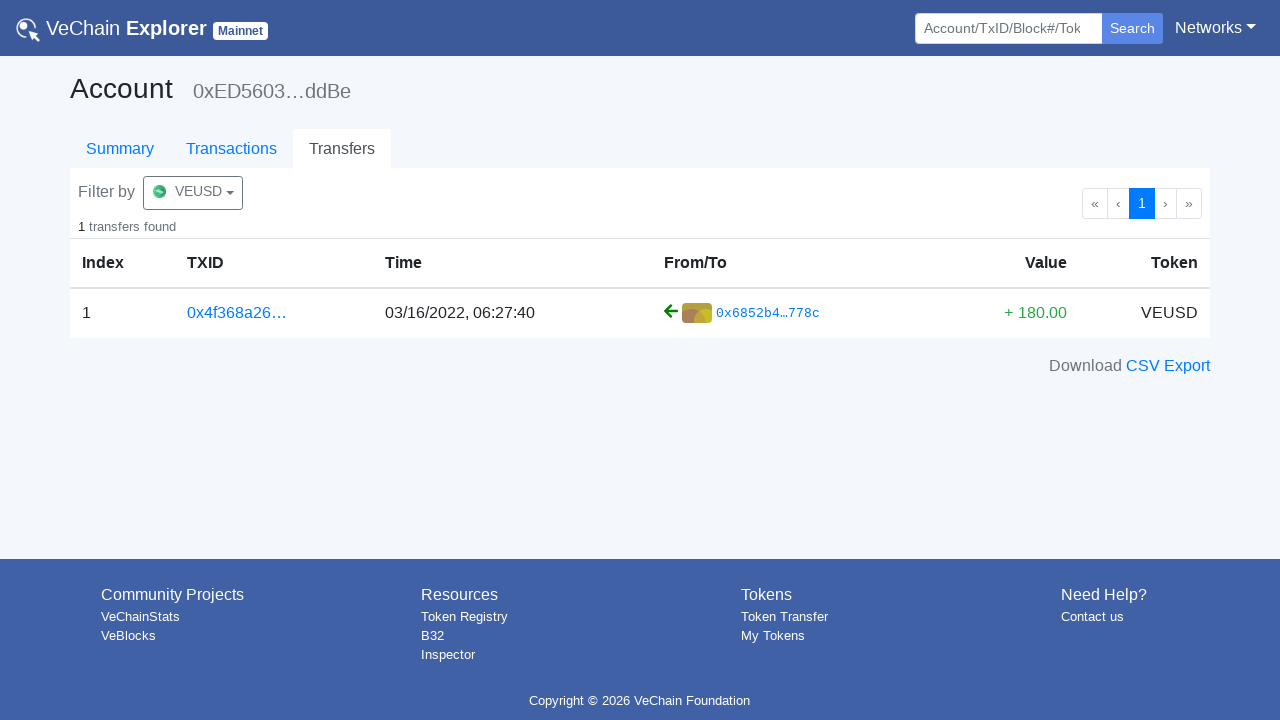

--- FILE ---
content_type: text/html; charset=utf-8
request_url: https://explore.vechain.org/accounts/0xed56032fc1cb66030e38db03196950997dd1ddbe/transfer?token=VEUSD
body_size: 17313
content:
<!doctype html>
<html data-n-head-ssr lang="en" data-n-head="%7B%22lang%22:%7B%22ssr%22:%22en%22%7D%7D">
  <head >
    <title>VeChain Explorer | Account</title><meta data-n-head="ssr" charset="utf-8"><meta data-n-head="ssr" name="viewport" content="width=device-width, initial-scale=1, shrink-to-fit=no, user-scalable=no, maximum-scale=1"><meta data-n-head="ssr" data-hid="description" name="description" content="VeChain Explorer enables you to explore and search transactions, addresses,  and other activities taking place on the VeChainThor blockchain"><meta data-n-head="ssr" name="keywords" content="vechain, explorer, vet, vtho, search, blockchain, official"><meta data-n-head="ssr" name="format-detection" content="telephone=no"><meta data-n-head="ssr" name="google-site-verification" content="yvT2mNLTy-gN9NFUXxNNJR7zIsWLrEvcWNZg_m91pwA"><meta data-n-head="ssr" data-hid="charset" charset="utf-8"><meta data-n-head="ssr" data-hid="mobile-web-app-capable" name="mobile-web-app-capable" content="yes"><meta data-n-head="ssr" data-hid="apple-mobile-web-app-title" name="apple-mobile-web-app-title" content="VeChain Explorer"><meta data-n-head="ssr" data-hid="theme-color" name="theme-color" content="#d2d2d2"><meta data-n-head="ssr" data-hid="og:type" name="og:type" property="og:type" content="website"><meta data-n-head="ssr" data-hid="og:title" name="og:title" property="og:title" content="VeChain Explorer"><meta data-n-head="ssr" data-hid="og:site_name" name="og:site_name" property="og:site_name" content="VeChain Explorer"><meta data-n-head="ssr" data-hid="og:description" name="og:description" property="og:description" content="VeChain Explorer enables you to explore and search transactions, addresses,  and other activities taking place on the VeChainThor blockchain"><link data-n-head="ssr" rel="icon" href="/favicon.png"><link data-n-head="ssr" rel="search" type="application/opensearchdescription+xml" href="/opensearch.xml" title="VeChain  Explorer"><link data-n-head="ssr" data-hid="shortcut-icon" rel="shortcut icon" href="/_nuxt/icons/icon_144x144.ce30cd.png"><link data-n-head="ssr" data-hid="apple-touch-icon" rel="apple-touch-icon" href="/_nuxt/icons/icon_512x512.ce30cd.png" sizes="512x512"><link data-n-head="ssr" rel="manifest" href="/_nuxt/manifest.18e2678e.json" data-hid="manifest"><script data-n-head="ssr" type="application/ld+json">{"@context":"https://schema.org","@type":"WebSite","url":"https://mainnet.production.vechain.org/","potentialAction":{"@type":"SearchAction","target":"https://mainnet.production.vechain.org/search?content={search_term_string}","query-input":"required name=search_term_string"}}</script><link rel="preload" href="/_nuxt/de7acea.js" as="script"><link rel="preload" href="/_nuxt/aa10636.js" as="script"><link rel="preload" href="/_nuxt/css/25194da.css" as="style"><link rel="preload" href="/_nuxt/d6122a0.js" as="script"><link rel="preload" href="/_nuxt/5c04e7d.js" as="script"><link rel="stylesheet" href="/_nuxt/css/25194da.css">
  </head>
  <body >
    <div data-server-rendered="true" id="__nuxt"><!----><div id="__layout"><div id="page_body"><div><nav class="navbar nav-bar-styles navbar-dark navbar-expand-sm"><a href="/" target="_self" class="navbar-brand nuxt-link-active"><img src="/_nuxt/img/logo.c1362a0.png" style="height:24px;width:24px;"> <span class="font-weight-lighter">VeChain</span> <strong>Explorer</strong> <small><span class="badge net-badge text-capitalize badge-secondary">Mainnet</span></small></a> <button type="button" aria-label="Toggle navigation" aria-controls="nav-collapse" aria-expanded="false" class="navbar-toggler"><span class="navbar-toggler-icon"></span></button> <div id="nav-collapse" class="navbar-collapse collapse" style="display:none;"><ul class="navbar-nav ml-auto"></ul> <ul class="navbar-nav mt-3 mt-sm-0 mr-sm-1"><li class="form-inline"><form action="/" tabindex="1" class="form-inline"><div role="group" class="input-group"><!----><input type="search" placeholder="Account/TxID/Block#/Token" autocomplete="off" value="" class="form-control form-control-sm"> <div class="input-group-append"><button type="submit" class="btn border-0 shadow-none btn-secondary btn-sm" style="background-color:#5a86e6;">Search</button></div> <!----><!----></div></form></li></ul> <ul class="navbar-nav"><li class="nav-item b-nav-dropdown dropdown"><a aria-haspopup="true" aria-expanded="false" target="_self" href="#" class="nav-link dropdown-toggle text-white"><span>Networks</span></a><ul tabindex="-1" class="dropdown-menu dropdown-menu-right"><li role="presentation"><a role="menuitem" rel="noopener" target="_blank" href="https://explore.vechain.org" class="dropdown-item">Main</a></li><li role="presentation"><a role="menuitem" rel="noopener" target="_blank" href="https://explore-testnet.vechain.org" class="dropdown-item">Test</a></li></ul></li></ul></div></nav> <!----></div> <div class="px-0 container"><div class="pb-4 px-2 px-sm-0"><div class="my-3"><div><h3 class="d-inline-block mr-3">Account</h3> <h5 class="text-secondary d-inline-block">0xED5603…ddBe</h5></div> <h6><!----></h6></div> <ul class="nav border-0 nav-tabs justify-content-start"><li class="nav-item"><a href="/accounts/0xed56032fc1cb66030e38db03196950997dd1ddbe/" target="_self" class="nav-link nuxt-link-active border-0">Summary</a></li><li class="nav-item"><a href="/accounts/0xed56032fc1cb66030e38db03196950997dd1ddbe/txs" target="_self" class="nav-link border-0">Transactions</a></li><li class="nav-item"><a href="/accounts/0xed56032fc1cb66030e38db03196950997dd1ddbe/transfer" target="_self" class="nav-link nuxt-link-active active border-0">Transfers</a></li></ul> <div account="[object Object]" tokens="[object Object],[object Object],[object Object]" style="background-color:#fff;"><div class="d-flex justify-content-between align-items-center px-2"><div class="d-flex flex-column align-middle mt-2"><div class="mb-1"><span class="text-secondary mr-1">Filter by</span> <div class="dropdown b-dropdown dropdown-overflow btn-group"><!----><button aria-haspopup="true" aria-expanded="false" type="button" class="btn dropdown-toggle btn-outline-secondary btn-sm"><div class="d-inline-flex align-items-center"><img width="15px" src="https://vechain.github.io/token-registry/assets/6264aec1716bb13dc8f0d4044d3e986678c553f0.png" alt=""> <span class="ml-2">VEUSD</span></div></button><ul role="menu" tabindex="-1" class="dropdown-menu"> <li role="presentation" class="text-center"><a href="/accounts/0xed56032fc1cb66030e38db03196950997dd1ddbe/transfer" role="menuitem" target="_self" class="dropdown-item nuxt-link-active"><span class="text-secondary">ALL</span></a></li> <li role="presentation"><a href="/accounts/0xed56032fc1cb66030e38db03196950997dd1ddbe/transfer?token=VET" role="menuitem" target="_self" class="dropdown-item nuxt-link-active"><div class="d-flex align-items-center"><img width="25px" src="/_nuxt/img/vet.473e186.png" alt=""> <span class="text-secondary ml-3">VET</span></div></a></li><li role="presentation"><a href="/accounts/0xed56032fc1cb66030e38db03196950997dd1ddbe/transfer?token=VTHO" role="menuitem" target="_self" class="dropdown-item nuxt-link-active"><div class="d-flex align-items-center"><img width="25px" src="https://vechain.github.io/token-registry/assets/f6815de4f571ad395cac066e10a4d3b21e8770a9.png" alt=""> <span class="text-secondary ml-3">VTHO</span></div></a></li><li role="presentation"><a href="/accounts/0xed56032fc1cb66030e38db03196950997dd1ddbe/transfer?token=YEET" role="menuitem" target="_self" class="dropdown-item nuxt-link-active"><div class="d-flex align-items-center"><img width="25px" src="https://vechain.github.io/token-registry/assets/2e434b45fdbf3ea1d2676d3270ad8877221aefd1.png" alt=""> <span class="text-secondary ml-3">YEET</span></div></a></li><li role="presentation"><a href="/accounts/0xed56032fc1cb66030e38db03196950997dd1ddbe/transfer?token=VEED" role="menuitem" target="_self" class="dropdown-item nuxt-link-active"><div class="d-flex align-items-center"><img width="25px" src="https://vechain.github.io/token-registry/assets/1d9b0e0c19a85eb860fd2f1d244026f2e2c8f799.png" alt=""> <span class="text-secondary ml-3">VEED</span></div></a></li><li role="presentation"><a href="/accounts/0xed56032fc1cb66030e38db03196950997dd1ddbe/transfer?token=VEUSD" aria-current="page" role="menuitem" target="_self" class="dropdown-item nuxt-link-exact-active nuxt-link-active"><div class="d-flex align-items-center"><img width="25px" src="https://vechain.github.io/token-registry/assets/6264aec1716bb13dc8f0d4044d3e986678c553f0.png" alt=""> <span class="text-secondary ml-3">VEUSD</span></div></a></li></ul></div></div> <div><small>
                    1
                    <span class="text-secondary">transfers found</span></small> <!----></div></div> <nav aria-hidden="false" aria-label="Pagination" class="mt-3 d-flex"><ul aria-disabled="false" class="pagination b-pagination pagination-sm justify-content-end"><li aria-hidden="true" class="page-item disabled"><span aria-label="Go to first page" aria-disabled="true" class="page-link">«</span></li><li aria-hidden="true" class="page-item disabled"><span aria-label="Go to previous page" aria-disabled="true" class="page-link">‹</span></li><!----><!----><li class="page-item active"><a href="/accounts/0xed56032fc1cb66030e38db03196950997dd1ddbe/transfer?page=1&amp;token=VEUSD" aria-current="page" aria-label="Go to page 1" aria-posinset="1" aria-setsize="1" class="page-link">1</a></li><!----><!----><li aria-hidden="true" class="page-item disabled"><span aria-label="Go to next page" aria-disabled="true" class="page-link">›</span></li><li aria-hidden="true" class="page-item disabled"><span aria-label="Go to last page" aria-disabled="true" class="page-link">»</span></li></ul></nav></div> <div class="table-responsive"><table role="table" aria-busy="false" aria-colcount="6" class="table b-table"><!----><!----><thead role="rowgroup"><!----><tr role="row"><th role="columnheader" scope="col" aria-colindex="1">Index</th><th role="columnheader" scope="col" aria-colindex="2">TXID</th><th role="columnheader" scope="col" aria-colindex="3">Time</th><th role="columnheader" scope="col" aria-colindex="4">From/To</th><th role="columnheader" scope="col" aria-colindex="5" class="text-right">Value</th><th role="columnheader" scope="col" aria-colindex="6" class="text-right">Token</th></tr></thead><tbody role="rowgroup"><!----><tr role="row"><td aria-colindex="1" role="cell">1</td><td aria-colindex="2" role="cell"><a href="/transactions/0x4f368a26d32d3e8b3c9e3989013f41b3c6f3142b8899f1401ad268fc374a9d22#info"><span>0x4f368a26…</span></a></td><td aria-colindex="3" role="cell">03/16/2022, 06:27:40</td><td aria-colindex="4" role="cell"><div class="text-monospace d-flex align-items-center"><span title="From"><svg aria-hidden="true" focusable="false" data-prefix="fas" data-icon="arrow-left" role="img" xmlns="http://www.w3.org/2000/svg" viewBox="0 0 448 512" small="" class="svg-inline--fa fa-arrow-left fa-w-14" style="color:green;"><path fill="currentColor" d="M257.5 445.1l-22.2 22.2c-9.4 9.4-24.6 9.4-33.9 0L7 273c-9.4-9.4-9.4-24.6 0-33.9L201.4 44.7c9.4-9.4 24.6-9.4 33.9 0l22.2 22.2c9.5 9.5 9.3 25-.4 34.3L136.6 216H424c13.3 0 24 10.7 24 24v32c0 13.3-10.7 24-24 24H136.6l120.5 114.8c9.8 9.3 10 24.8.4 34.3z"></path></svg></span> <div class="d-inline-block align-items-center ml-1 d-sm-flex"><div class="d-inline-block mr-1 rounded" style="background-image:url('data:image/svg+xml;utf8,&lt;svg version=&quot;1.1&quot; xmlns=&quot;http://www.w3.org/2000/svg&quot; class=&quot;picasso&quot; width=&quot;100&quot; height=&quot;100&quot; viewBox=&quot;0 0 100 100&quot;&gt;&lt;style&gt;.picasso circle{mix-blend-mode:soft-light;}&lt;/style&gt;&lt;rect fill=&quot;rgb(139, 195, 74)&quot; width=&quot;100&quot; height=&quot;100&quot;/&gt;&lt;circle r=&quot;50&quot; cx=&quot;30&quot; cy=&quot;70&quot; fill=&quot;rgb(103, 58, 183)&quot;/&gt;&lt;circle r=&quot;40&quot; cx=&quot;80&quot; cy=&quot;60&quot; fill=&quot;rgb(205, 220, 57)&quot;/&gt;&lt;circle r=&quot;60&quot; cx=&quot;50&quot; cy=&quot;30&quot; fill=&quot;rgb(233, 30, 99)&quot;/&gt;&lt;/svg&gt;');background-size:cover;background-repeat:no-repeat;width:30px;height:20px;"></div> <a href="/accounts/0x6852b4161b8bc237db1810700a22bccae370778c/" class="text-monospace"><small>0x6852b4…778c</small></a> <!----></div> <!----> <!----></div></td><td aria-colindex="5" role="cell" class="text-right"><span class="text-success"><span class="text-monospace">+</span> <span><span>180.00</span> <!----></span></span></td><td aria-colindex="6" role="cell" class="text-right">VEUSD</td></tr><!----><!----></tbody><!----></table></div></div> <div class="text-right"><span class="text-muted">Download</span> <a href="/download?address=0xed56032fc1cb66030e38db03196950997dd1ddbe" target="_self">CSV Export</a></div></div></div> <div class="page-footer mt-auto pt-4 pb-2 text-white"><div class="row no-gutters justify-content-around"><div class="pl-5 col-sm-3 col-md-2 col-6"><ul class="pl-0"><li><span class="text-white">Community Projects</span></li> <li class="small"><a href="https://vechainstats.com" target="_blank" class="text-white font-weight-lighter">VeChainStats</a></li><li class="small"><a href="https://www.veblocks.net" target="_blank" class="text-white font-weight-lighter">VeBlocks</a></li></ul></div><div class="pl-5 col-sm-3 col-md-2 col-6"><ul class="pl-0"><li><span class="text-white">Resources</span></li> <li class="small"><a href="https://github.com/vechain/token-registry" target="_blank" class="text-white font-weight-lighter">Token Registry</a></li><li class="small"><a href="https://b32.vecha.in" target="_blank" class="text-white font-weight-lighter">B32</a></li><li class="small"><a href="https://inspector.vecha.in/" target="_blank" class="text-white font-weight-lighter">Inspector</a></li></ul></div><div class="pl-5 col-sm-3 col-md-2 col-6"><ul class="pl-0"><li><span class="text-white">Tokens</span></li> <li class="small"><a href="https://laalaguer.github.io/vechain-token-transfer/" target="_blank" class="text-white font-weight-lighter">Token Transfer</a></li><li class="small"><a href="https://tokens.vecha.in/" target="_blank" class="text-white font-weight-lighter">My Tokens</a></li></ul></div><div class="pl-5 col-sm-3 col-md-2 col-6"><ul class="pl-0"><li><span class="text-white">Need Help?</span></li> <li class="small"><a href="mailto:support@vechain.org" target="_blank" class="text-white font-weight-lighter">Contact us</a></li></ul></div></div> <div class="row pt-2 justify-content-center no-gutters"><div class="text-center col-sm-8"><small class="text-white">
                Copyright © 2026
                <a href="https://www.vechain.org" target="_blank" class="text-white">VeChain Foundation</a></small></div></div></div></div></div></div><script>window.__NUXT__=(function(a,b,c,d,e,f,g,h,i,j,k,l,m,n,o,p,q,r,s,t,u,v,w,x,y,z,A,B,C,D,E,F,G,H,I,J,K,L,M,N,O,P,Q,R,S,T,U,V,W,X,Y,Z,_,$,aa,ab,ac,ad,ae,af){C[0]={name:"VeThor",symbol:"VTHO",decimals:a,address:"0x0000000000000000000000000000456e65726779",desc:"VTHO is the energy or “gas” token of the VeChainThor blockchain, used to pay for transactions, smart contracts and other types of network activity. It enables predictable and stable transaction costs, a key feature of VeChain’s dual-token system.\n\nVTHO is generated through the staking of VET and is distributed as rewards to validators and delegators who help secure the network. The VeChainThor blockchain employs a dynamic gas fee mechanism, where 100% of the VTHO used in transactions as the base fee is burned, balancing supply and demand to maintain sustainable network economics.",icon:"f6815de4f571ad395cac066e10a4d3b21e8770a9.png",totalSupply:"Infinite",website:"https:\u002F\u002Fwww.vechain.org\u002F",whitePaper:"https:\u002F\u002Fwww.vechain.org\u002Fwhitepaper\u002F",links:{twitter:D,telegram:E,medium:F,github:G},imgUrl:"https:\u002F\u002Fvechain.github.io\u002Ftoken-registry\u002Fassets\u002Ff6815de4f571ad395cac066e10a4d3b21e8770a9.png"};C[1]={name:"Plair",symbol:"PLA",decimals:a,address:"0x89827f7bb951fd8a56f8ef13c5bfee38522f2e1f",desc:"Plair is a decentralized gaming ecosystem disrupting the amateur gaming market",icon:"dfe7a792d85cfd1483b03228fd1d51a383a3c7b5.png",totalSupply:o,imgUrl:"https:\u002F\u002Fvechain.github.io\u002Ftoken-registry\u002Fassets\u002Fdfe7a792d85cfd1483b03228fd1d51a383a3c7b5.png"};C[2]={name:"Safe Haven Token",symbol:"SHA",decimals:a,address:"0x5db3c8a942333f6468176a870db36eef120a34dc",desc:"Asset Management & Inheritance Solutions",icon:"735a5e4a70116463649aa9c508b5d18361f10ab7.png",totalSupply:"8500000000000000000000000000",imgUrl:"https:\u002F\u002Fvechain.github.io\u002Ftoken-registry\u002Fassets\u002F735a5e4a70116463649aa9c508b5d18361f10ab7.png"};C[3]={name:"Eight Hours Token",symbol:"EHrT",decimals:a,address:"0xf8e1faa0367298b55f57ed17f7a2ff3f5f1d1628",desc:"Utility token for the 8Hours Platform",icon:"aa05eb7852852116d54f3ad32d856353584710e2.png",totalSupply:"9985672952000000000000000000",imgUrl:"https:\u002F\u002Fvechain.github.io\u002Ftoken-registry\u002Fassets\u002Faa05eb7852852116d54f3ad32d856353584710e2.png"};C[4]={name:"Decent.bet Token",symbol:"DBET",decimals:a,address:"0x1b8ec6c2a45cca481da6f243df0d7a5744afc1f8",desc:"DECENT.bet is an open-source p2p gaming platform built on the VeChain blockchain",icon:"39cb9bcb279706b3ae09a8cc633bfca500cef5a3.png",totalSupply:"205903294831970956466297922",imgUrl:"https:\u002F\u002Fvechain.github.io\u002Ftoken-registry\u002Fassets\u002F39cb9bcb279706b3ae09a8cc633bfca500cef5a3.png"};C[5]={name:"TicTalk Token",symbol:"TIC",decimals:a,address:"0xa94a33f776073423e163088a5078feac31373990",desc:"TicTalk Foundation is an innovative platform for blockchain incubation with lean incubation as its kernel.",icon:"45f12bc57fb24290af9d4c7b662e84b801c9d22d.png",totalSupply:H,imgUrl:"https:\u002F\u002Fvechain.github.io\u002Ftoken-registry\u002Fassets\u002F45f12bc57fb24290af9d4c7b662e84b801c9d22d.png"};C[6]={name:"OceanEx Token",symbol:"OCE",decimals:a,address:"0x0ce6661b4ba86a0ea7ca2bd86a0de87b0b860f14",desc:"OceanEx Token (OCE) is OceanEx's platform token",icon:"6fcdaf9e2663a21aecc7518f78ec6d1b2ebfd1ed.png",totalSupply:H,imgUrl:"https:\u002F\u002Fvechain.github.io\u002Ftoken-registry\u002Fassets\u002F6fcdaf9e2663a21aecc7518f78ec6d1b2ebfd1ed.png"};C[7]={name:"SneakerCoin",symbol:"SNK",decimals:a,address:"0x540768b909782c430cc321192e6c2322f77494ec",desc:"SneakerCoin, a crypto asset that belongs to all young people around the world.Every sneaker owner should obtain SneakerCoin.Its main employments are toward both corporate and consumer sectors of Swell Group - S-cope Bass and mine APP; building an eco-system and community on Street Culture, with physical asset onchain, e-commerce, valuable content creation incentives.SneakerCoin Foundation dedicates to promote the development of crypto economic community in street culture industry.",icon:"e352c4d1e1343614b49d7f711075c7c8aec53b08.png",totalSupply:I,imgUrl:"https:\u002F\u002Fvechain.github.io\u002Ftoken-registry\u002Fassets\u002Fe352c4d1e1343614b49d7f711075c7c8aec53b08.png"};C[8]={name:J,symbol:J,decimals:a,address:"0x46209d5e5a49c1d403f4ee3a0a88c3a27e29e58d",desc:"JUR Token is the token of justice. Access a decentralized legal ecosystem for professionals and enterprises.",icon:"56e4bd509c299b4724f6dfc58237bd57ad7e1b58.png",totalSupply:p,imgUrl:"https:\u002F\u002Fvechain.github.io\u002Ftoken-registry\u002Fassets\u002F56e4bd509c299b4724f6dfc58237bd57ad7e1b58.png"};C[9]={name:"Aqua Diamond Token",symbol:"AQD",decimals:a,address:"0xf9fc8681bec2c9f35d0dd2461d035e62d643659b",desc:"As an Incentive mechanism for the Socialized Operation of e-commerce.",icon:"4465a9e9348954fc48dc65c5e571348fef9596d9.png",totalSupply:"7500000000000000000000000000",imgUrl:"https:\u002F\u002Fvechain.github.io\u002Ftoken-registry\u002Fassets\u002F4465a9e9348954fc48dc65c5e571348fef9596d9.png"};C[10]={name:"Yeet Coin",symbol:m,decimals:a,address:"0xae4c53b120cba91a44832f875107cbc8fbee185c",desc:"Alpaca memes",icon:"2e434b45fdbf3ea1d2676d3270ad8877221aefd1.png",totalSupply:"69000000000000000000000000",imgUrl:"https:\u002F\u002Fvechain.github.io\u002Ftoken-registry\u002Fassets\u002F2e434b45fdbf3ea1d2676d3270ad8877221aefd1.png"};C[11]={name:"HackenAI",symbol:"HAI",decimals:k,address:"0xacc280010b2ee0efc770bce34774376656d8ce14",desc:"HAI can be used to power most activities within the HackenAI application and to acquire various cybersecurity services",icon:"bbe48eedf5b23a5e268672276ba889eea5d00256.png",totalSupply:"95832861013036194",imgUrl:"https:\u002F\u002Fvechain.github.io\u002Ftoken-registry\u002Fassets\u002Fbbe48eedf5b23a5e268672276ba889eea5d00256.png"};C[12]={name:"Madini",symbol:"MDN",decimals:a,address:"0x1b44a9718e12031530604137f854160759677192",desc:"MDN is the Madini VeChain Vip180 token that is used to carry value or 'smart money' from Madini smart contracts. In other words, transactions on decentralized applications occurring on Madini VeChain's blockchain will use MDN. It is available for investing by the general public. MDN token is the Madini utility token in our Ecosystem since it is linked to the Madini Minerals Marketplace, to the Madini VeChain Wallet - Android APP - and other Madini VeChain dApps.",icon:"4bad919e2ba460940b3ac5f5a94394964303bb86.png",totalSupply:l,website:"https:\u002F\u002Fwww.madiniafricainvest.com\u002F",whitePaper:"https:\u002F\u002Fwww.madiniafricainvest.com\u002Fwhitepaper\u002FMadiniWhitepaper112020.pdf",links:{github:"https:\u002F\u002Fgithub.com\u002FBluegate-BS"},imgUrl:"https:\u002F\u002Fvechain.github.io\u002Ftoken-registry\u002Fassets\u002F4bad919e2ba460940b3ac5f5a94394964303bb86.png"};C[13]={name:i,symbol:i,decimals:a,address:"0x67fd63f6068962937ec81ab3ae3bf9871e524fc9",desc:"VEED is the ecosystem utility and governance token of VIMworld, a Smart NFT project built on VeChainThor focused on VIM collectibles. The VEED token is used for a variety of utilities within the VIMworld Ecosystem, including VIM feeding, trading, adoption, farming, rewards, governance, and more.",icon:"1d9b0e0c19a85eb860fd2f1d244026f2e2c8f799.png",totalSupply:"99999999984199954602873174148",website:"https:\u002F\u002Fwww.vimworld.com\u002F",whitePaper:"https:\u002F\u002Fwww.vimworld.com\u002Fppp\u002Fenglish.pdf",links:{twitter:"https:\u002F\u002Ftwitter.com\u002FVIMworldGlobal",telegram:"https:\u002F\u002Ft.me\u002FVIMworld",facebook:"https:\u002F\u002Fwww.facebook.com\u002FVIMworldOfficial\u002F",medium:"https:\u002F\u002Fvimworld.medium.com\u002F"},imgUrl:"https:\u002F\u002Fvechain.github.io\u002Ftoken-registry\u002Fassets\u002F1d9b0e0c19a85eb860fd2f1d244026f2e2c8f799.png"};C[14]={name:"VPunks Token",symbol:"VPU",decimals:a,address:"0xb0821559723db89e0bd14fee81e13a3aae007e65",desc:"VPU is the ecosystem utility and governance token of VPunks NFT & VPunks marketplace",icon:"333ad4a9c829a98ec78e4e687bb48a665be314eb.png",totalSupply:"121000000000000000000000000",website:"https:\u002F\u002Fvpunks.com\u002F",links:{twitter:"https:\u002F\u002Ftwitter.com\u002Fvpunksofficial",telegram:"https:\u002F\u002Ft.me\u002Fvpunks",github:"https:\u002F\u002Fgithub.com\u002Fvefam-labs\u002Fvpunks"},imgUrl:"https:\u002F\u002Fvechain.github.io\u002Ftoken-registry\u002Fassets\u002F333ad4a9c829a98ec78e4e687bb48a665be314eb.png"};C[15]={name:"Mad Viking Games",symbol:"MVG",decimals:a,address:"0x99763494a7b545f983ee9fe02a3b5441c7ef1396",desc:"MVG is the ecosystem utility token of the MVG platform, games and marketplace",icon:"aa1a4cae47690ccd8a848e2bed5560606d90dd98.png",totalSupply:o,website:"https:\u002F\u002Fmadvikinggames.com\u002F",whitePaper:"https:\u002F\u002Fwww.madvikinggames.com\u002FLitepaper\u002F",links:{twitter:K,telegram:L,medium:M},imgUrl:"https:\u002F\u002Fvechain.github.io\u002Ftoken-registry\u002Fassets\u002Faa1a4cae47690ccd8a848e2bed5560606d90dd98.png"};C[16]={name:"WorldOfV",symbol:"WoV",decimals:a,address:"0x170f4ba8e7acf6510f55db26047c83d13498af8a",desc:"WoV is the ecosystem utility and governance token of WorldOfV.",icon:"86d852d5b2bacaa182139c0ca08bc916a63eee24.png",totalSupply:"178507270086551466527239983",website:"https:\u002F\u002Fwww.worldofv.art\u002F",whitePaper:"https:\u002F\u002Fmedium.com\u002F@WorldofV\u002Fworld-of-v-tokenomics-the-beginning-of-our-journey-together-d428907c22af",links:{twitter:"https:\u002F\u002Ftwitter.com\u002FWorldOfV2",telegram:"https:\u002F\u002Ft.me\u002Fworldofvofficial",medium:"https:\u002F\u002Fmedium.com\u002F@WorldofV"},imgUrl:"https:\u002F\u002Fvechain.github.io\u002Ftoken-registry\u002Fassets\u002F86d852d5b2bacaa182139c0ca08bc916a63eee24.png"};C[17]={name:N,symbol:N,decimals:a,address:"0x28c61940bdcf5a67158d00657e8c3989e112eb38",desc:"The governance token of the Mad Viking Games platform and marketplace",icon:"a4c5cf35736eb5a6e8cd974b9a9a72d65355451c.png",totalSupply:o,website:"https:\u002F\u002Fwww.madvikinggames.com\u002F",whitePaper:"https:\u002F\u002Fwww.madvikinggames.com\u002FLitepaper",links:{twitter:K,telegram:L,medium:M},imgUrl:"https:\u002F\u002Fvechain.github.io\u002Ftoken-registry\u002Fassets\u002Fa4c5cf35736eb5a6e8cd974b9a9a72d65355451c.png"};C[18]={name:"Vexchange",symbol:"VEX",decimals:a,address:"0x0bd802635eb9ceb3fcbe60470d2857b86841aab6",desc:"Governance Token for the Vexchange Ecosystem",icon:"e05418659d6e0cb7f290669e43b60b617379ba57.png",totalSupply:l,website:"https:\u002F\u002Fvexchange.io\u002F",links:{twitter:"https:\u002F\u002Ftwitter.com\u002FVexchangeIO",telegram:"https:\u002F\u002Ft.me\u002Fvexchange",medium:"https:\u002F\u002Fmedium.com\u002F@vexchange",github:"https:\u002F\u002Fgithub.com\u002Fvexchange\u002F"},imgUrl:"https:\u002F\u002Fvechain.github.io\u002Ftoken-registry\u002Fassets\u002Fe05418659d6e0cb7f290669e43b60b617379ba57.png"};C[19]={name:"VeUSD",symbol:j,decimals:d,address:"0x4e17357053da4b473e2daa2c65c2c949545724b8",desc:"US Dollar-pegged stablecoin fully backed 1-to-1 and redeemable for USD held in a trust account managed by Prime Trust and powered by Stably",icon:"6264aec1716bb13dc8f0d4044d3e986678c553f0.png",totalSupply:"779101095991",imgUrl:"https:\u002F\u002Fvechain.github.io\u002Ftoken-registry\u002Fassets\u002F6264aec1716bb13dc8f0d4044d3e986678c553f0.png"};C[20]={name:"Veiled VET",symbol:"VVET",decimals:a,address:"0x45429a2255e7248e57fce99e7239aed3f84b7a53",desc:"Wrapper VET VIP-180 token (VIP-180) that 1:1 pegs VET. Audit report provided by PeckShield.",icon:"b58186aeabfc3dabd3938f2b3a795623c8520d46.png",totalSupply:"17729656402914629511764266",links:{github:"https:\u002F\u002Fgithub.com\u002FVeChainDEXCode\u002Fvvet"},imgUrl:"https:\u002F\u002Fvechain.github.io\u002Ftoken-registry\u002Fassets\u002Fb58186aeabfc3dabd3938f2b3a795623c8520d46.png"};C[21]={name:"Dohrnii",symbol:"DHN",decimals:a,address:"0x8e57aadf0992afcc41f7843656c6c7129f738f7b",desc:"Token for the Dohrnii Academy and Invest Ecosystem",icon:"22c07541c977b271b54e74c7d5c2f55f85cabebf.png",totalSupply:"372000000000000000000000000",website:"https:\u002F\u002Fdohrnii.io\u002F",whitePaper:"https:\u002F\u002Fdohrnii.io\u002Fstatic\u002Fmedia\u002FWhitepaper.47f95e633c6954913949.pdf",links:{twitter:"https:\u002F\u002Ftwitter.com\u002FDohrnii_io",telegram:"https:\u002F\u002Ft.me\u002FDohrnii_Community",facebook:"https:\u002F\u002Fwww.facebook.com\u002Fdohrnii.io\u002F",github:"https:\u002F\u002Fgithub.com\u002FDohrnii-Foundation"},imgUrl:"https:\u002F\u002Fvechain.github.io\u002Ftoken-registry\u002Fassets\u002F22c07541c977b271b54e74c7d5c2f55f85cabebf.png"};C[22]={name:O,symbol:O,decimals:a,address:"0x34109fc2a649965eecd953d31802c67dcc183d57",desc:"Utility token for NoNerdsInc",icon:"df3b96461583b07ec89df7f3cfdec0ecfe45af8d.png",totalSupply:"13168505000000000000000000",website:"https:\u002F\u002Fwww.nonerdsinc.com\u002F",whitePaper:"https:\u002F\u002Fnonerdsinc.com\u002Froadmap",links:{twitter:"https:\u002F\u002Ftwitter.com\u002FNoNerdsInc"},imgUrl:"https:\u002F\u002Fvechain.github.io\u002Ftoken-registry\u002Fassets\u002Fdf3b96461583b07ec89df7f3cfdec0ecfe45af8d.png"};C[23]={name:"VeStacks",symbol:"VST",decimals:a,address:"0xb9c146507b77500a5cedfcf468da57ba46143e06",desc:"The main currency used in Thugs Paradise. VeThugs P2E Game. Will later be integrated in BlackVMarket & Used for Future related BlackVeMarket Mints",icon:"2f5919e522157770ab6432962d998e9fbe47e9a6.png",totalSupply:"1500000000000000000000000000",website:"https:\u002F\u002Fwww.VeThugs.com\u002F",links:{twitter:"https:\u002F\u002Ftwitter.com\u002FVeThugs",github:q},imgUrl:"https:\u002F\u002Fvechain.github.io\u002Ftoken-registry\u002Fassets\u002F2f5919e522157770ab6432962d998e9fbe47e9a6.png"};C[24]={name:"Paper Token",symbol:"PPR",decimals:a,address:"0x2f10726b240d7efb08671f4d5f0a442db6f29416",desc:"Utility token for the NFT Paper Project to interact with burning smart contracts",icon:"68bbb7c1b2aa8f1a0a4b0b017686e2fd454cc13e.png",totalSupply:"420000000000000000000000",imgUrl:"https:\u002F\u002Fvechain.github.io\u002Ftoken-registry\u002Fassets\u002F68bbb7c1b2aa8f1a0a4b0b017686e2fd454cc13e.png"};C[25]={name:"Dragon Coin",symbol:"DRAGON",decimals:a,address:"0x107a0b0faeb58c1fdef97f37f50e319833ad1b94",desc:"The main currency used For Staking and evolving your Dragon egg. Dragons of Singapura. Will also be used for future nft drops within Singapura",icon:"a4221ae03a23273a62b9d174596528875a189287.png",totalSupply:"4790986999999999992290986",website:"https:\u002F\u002Fwww.DragonsofSingapura.com\u002F",links:{twitter:"https:\u002F\u002Ftwitter.com\u002FDragonsingapura",github:q},imgUrl:"https:\u002F\u002Fvechain.github.io\u002Ftoken-registry\u002Fassets\u002Fa4221ae03a23273a62b9d174596528875a189287.png"};C[26]={name:"VeSea Token",symbol:"VSEA",decimals:a,address:"0x23368c20c16f64ecbb30164a08666867be22f216",desc:"The fuel powering VeSea's NFT Utility Ecosystem, designed to be destroyed by VeSea-deployed smartcontracts providing usage to various VIP-181 tokens",icon:"47eed6b5ea59d255140603b2ddb41ff2fc64d214.png",totalSupply:"1187216214464747610211474",imgUrl:"https:\u002F\u002Fvechain.github.io\u002Ftoken-registry\u002Fassets\u002F47eed6b5ea59d255140603b2ddb41ff2fc64d214.png"};C[27]={name:"BananaCoin",symbol:"BANANA",decimals:a,address:"0xf01069227b814f425bad4ba70ca30580f2297ae8",desc:"MemeCoin, GG Gangster Gorillas no roadmap, no utility Lots of potential.",icon:"b74678c3e1d0cbdd76c81579f6d2b551c4704811.png",totalSupply:"500000000000000000000000",links:{twitter:"https:\u002F\u002Ftwitter.com\u002FGangGorillaz\u002F"},imgUrl:"https:\u002F\u002Fvechain.github.io\u002Ftoken-registry\u002Fassets\u002Fb74678c3e1d0cbdd76c81579f6d2b551c4704811.png"};C[28]={name:"GOLD Coin",symbol:"GOLD",decimals:a,address:"0xff3bc357600885aaa97506ea6e24fb21aba88fbd",desc:"The Utility Token of the Llama Digital Studios Ecosystem, the Gold Rush has started!",icon:"61ce8242dea907b7d6bf3aeadb23b5de04f01670.png",totalSupply:"15000000000000000000000000",website:"https:\u002F\u002Ftheinkaempirenft.com\u002F",links:{twitter:"https:\u002F\u002Ftwitter.com\u002FINKAEmpireNFT"},imgUrl:"https:\u002F\u002Fvechain.github.io\u002Ftoken-registry\u002Fassets\u002F61ce8242dea907b7d6bf3aeadb23b5de04f01670.png"};C[29]={name:"LEGACY TOKEN",symbol:"LGCT",decimals:a,address:"0xe5bb68318120828fd1159bf73d0e3a823043efc8",desc:"The Legacy Network token (LGCT) is a multichain utility and payment token which allows its holders to get the best out of the Legacy Network ecosystem. LGCT is available on VeChain, Ethereum, Binance smart chain and Polygon.",icon:"5aa5de380d05183de6fc11fa3cdde8f46fbe5b09.png",totalSupply:"720000000000000000000000000",website:"https:\u002F\u002Fwww.legacynetwork.io",whitePaper:"https:\u002F\u002Fwww.legacynetwork.io\u002Fpdf\u002FWP-Eng.pdf",links:{twitter:"https:\u002F\u002Ftwitter.com\u002FLegacyNetworkio",telegram:"https:\u002F\u002Ft.me\u002FLegacyNetworkAnnouncements",github:"https:\u002F\u002Fgithub.com\u002FLegacyNetworkAG"},imgUrl:"https:\u002F\u002Fvechain.github.io\u002Ftoken-registry\u002Fassets\u002F5aa5de380d05183de6fc11fa3cdde8f46fbe5b09.png"};C[30]={name:"VFoxToken",symbol:"VFA",decimals:a,address:"0xa4f95b1f1c9f4cf984b0a003c4303e8ea86302f6",desc:"Utility token of the VFox Alliance ecosystem",icon:"3265906190851c0d19bf6057325902adafecd076.png",totalSupply:"9126026258488225828977826",website:"https:\u002F\u002Fvfox-alliance.com\u002F",whitePaper:"https:\u002F\u002Fmedium.com\u002F@vfox.alphice\u002Ftokenomics-vfa-f3ab4c4f0cf7",links:{twitter:"https:\u002F\u002Ftwitter.com\u002FVFoxAllianceNFT"},imgUrl:"https:\u002F\u002Fvechain.github.io\u002Ftoken-registry\u002Fassets\u002F3265906190851c0d19bf6057325902adafecd076.png"};C[31]={name:"FreeCoffeeWithSunny",symbol:"FCWS",decimals:r,address:"0xd5bd1b64cc9dafbfd58abd1d24a51f745ba64712",desc:"1 token for a cup of coffee from Sunny",icon:"2db98bc62a496dda70a3eb98c381499439110c20.png",totalSupply:"200",links:{twitter:"https:\u002F\u002Ftwitter.com\u002Fsunshinelu24"},imgUrl:"https:\u002F\u002Fvechain.github.io\u002Ftoken-registry\u002Fassets\u002F2db98bc62a496dda70a3eb98c381499439110c20.png"};C[32]={name:"MyVeChain",symbol:"MVC",decimals:a,address:"0x02de9e580b51907a471d78ccfb2e8abe4c6b7515",desc:"Utility token for the myvechain.com community website",icon:"5558257825ad4da50f7da2eb3d34c1cdb8b5a8f4.png",totalSupply:"111111111000000000000000000",website:"https:\u002F\u002Fwww.myvechain.com\u002F",links:{twitter:"https:\u002F\u002Ftwitter.com\u002Fmyvechain"},imgUrl:"https:\u002F\u002Fvechain.github.io\u002Ftoken-registry\u002Fassets\u002F5558257825ad4da50f7da2eb3d34c1cdb8b5a8f4.png"};C[33]={name:"MVA Token",symbol:"MVA",decimals:a,address:"0xc3fd50a056dc4025875fa164ced1524c93053f29",desc:"MVA is a utility and governance token for the MadⓥApes Ecosystem",icon:"97d999107b6e9f5dcb1422bf5118758dbc9e354f.png",totalSupply:"9946124438488048404177659",website:"https:\u002F\u002Fmvanft.io\u002F",links:{twitter:"https:\u002F\u002Ftwitter.com\u002Fmadvapesnft"},imgUrl:"https:\u002F\u002Fvechain.github.io\u002Ftoken-registry\u002Fassets\u002F97d999107b6e9f5dcb1422bf5118758dbc9e354f.png"};C[34]={name:"Squirtle Squad",symbol:"SQUAD",decimals:a,address:"0xb27a1fb87935b85cdaa2e16468247278c74c5ec7",desc:"VeChains finest Meme Coin, Powering Turtle Labs a DeFi Platform.",icon:"100525d2a1fccf66732e0b518d10be34ffd20364.png",totalSupply:"72714516834999999999912000000",links:{twitter:"https:\u002F\u002Fx.com\u002FSquadVeChain"},imgUrl:"https:\u002F\u002Fvechain.github.io\u002Ftoken-registry\u002Fassets\u002F100525d2a1fccf66732e0b518d10be34ffd20364.png"};C[35]={name:"ThreeDAbleToken",symbol:"3DT",decimals:a,address:"0x8fcddbb322b18d8bdaec9243e9f4c6eb8901e566",desc:"Utility token for 3DAbles platform",icon:"07f26d41581c62729b26ac2cb0a679a18b08f43e.png",totalSupply:"3264000000000000010000",website:"https:\u002F\u002F3dables.smuzzies.com\u002F",links:{twitter:"https:\u002F\u002Ftwitter.com\u002FSmuzzies_NFT"},imgUrl:"https:\u002F\u002Fvechain.github.io\u002Ftoken-registry\u002Fassets\u002F07f26d41581c62729b26ac2cb0a679a18b08f43e.png"};C[36]={name:P,symbol:P,decimals:a,address:"0x99ae6b435d37995befb749670c1fb7c377fbb6d1",desc:"$LION is a meme token that symbolises strength, courage, and justice in the world of crypto currency",icon:"3c64f156e91631f2d2e5d5f7848e8c3828d55448.png",totalSupply:I,website:Q,whitePaper:Q,links:{twitter:"https:\u002F\u002Ftwitter.com\u002Flionbabycrypto",telegram:"https:\u002F\u002Ft.me\u002Flionbabycrypto",github:"https:\u002F\u002Fgithub.com\u002Flionbabycrypto"},imgUrl:"https:\u002F\u002Fvechain.github.io\u002Ftoken-registry\u002Fassets\u002F3c64f156e91631f2d2e5d5f7848e8c3828d55448.png"};C[37]={name:"Sh*tCoin",symbol:"SHT",decimals:a,address:"0x9af004570f2a301d99f2ce4554e564951ee48e3c",desc:"meh",icon:"0e4095de9aad75a7dc961c7ddda6ee243366b683.png",totalSupply:"2000000000000000002000000000",links:{twitter:"https:\u002F\u002Ftwitter.com\u002FTheSHTCoin",telegram:"https:\u002F\u002Ft.me\u002Fshtstinks"},imgUrl:"https:\u002F\u002Fvechain.github.io\u002Ftoken-registry\u002Fassets\u002F0e4095de9aad75a7dc961c7ddda6ee243366b683.png"};C[38]={name:"Black Ve Coin",symbol:"BVC",decimals:a,address:"0x7ae288b7224ad8740b2d4fc2b2c8a2392caea3c6",desc:"The fuel powering BlackVeMarket NFT Utility Ecosystem",icon:"da05a81e4da6c2613cf7e19a1b14fd2c8f780ebe.png",totalSupply:p,website:"https:\u002F\u002Fwww.blackvemarket.com\u002F",links:{twitter:"https:\u002F\u002Ftwitter.com\u002FBlackVeMarket",github:q},imgUrl:"https:\u002F\u002Fvechain.github.io\u002Ftoken-registry\u002Fassets\u002Fda05a81e4da6c2613cf7e19a1b14fd2c8f780ebe.png"};C[39]={name:"Vyvo US Dollar",symbol:"USDV",decimals:d,address:"0x094042f9719cd6736fa3bd45b605b1b2a23abdec",desc:"A fiat-backed stablecoin redeemable 1-to-1 for U.S Dollar held in trust accounts.",icon:"e04cb40086ff6b87362986e627ac5d9bd770f16c.png",totalSupply:"26500000",website:"https:\u002F\u002Fwww.odee.com\u002F ",links:{twitter:R},imgUrl:"https:\u002F\u002Fvechain.github.io\u002Ftoken-registry\u002Fassets\u002Fe04cb40086ff6b87362986e627ac5d9bd770f16c.png"};C[40]={name:S,symbol:S,decimals:a,address:"0x65c542ad413dd406d7ae5e47f61fbda027ce7983",desc:"VSC is a blockchain built to solve the issue of health data collection, validation, distribution, and ownership. We serve the IoT. Wearable technology, health data, and big data industry.",icon:"4609859a93d6e0abd7e472928f5752e7c7c1adb6.png",totalSupply:"5000000000000000000",website:"https:\u002F\u002Fwww.vyvo.org\u002F",whitePaper:"https:\u002F\u002Fwww.vyvo.org\u002FVyvoSmartChainWhitepaper.pdf",links:{twitter:R,medium:"https:\u002F\u002Fmedium.com\u002F@VyvoSmartChain"},imgUrl:"https:\u002F\u002Fvechain.github.io\u002Ftoken-registry\u002Fassets\u002F4609859a93d6e0abd7e472928f5752e7c7c1adb6.png"};C[41]={name:"Rainbow",symbol:"Rain",decimals:a,address:"0x3cb62f48dbdc4f7627f37f027811565d292a1001",desc:"Rain is a rain.vet token.",icon:"9f439f4e0075e9dbcc98ffe3f0b45e0503fe58bd.png",totalSupply:"8000000000000000000000000000",website:s,links:{twitter:t},imgUrl:"https:\u002F\u002Fvechain.github.io\u002Ftoken-registry\u002Fassets\u002F9f439f4e0075e9dbcc98ffe3f0b45e0503fe58bd.png"};C[42]={name:T,symbol:T,decimals:a,address:"0x64a8dea68772d478240dd6d3080a8e7f288a720f",desc:"Utility token of the GOATZ NFT project",icon:"af9add60ca7b837aa5eac05377a3c9076cbad86a.png",totalSupply:"411000002000000000000000000",imgUrl:"https:\u002F\u002Fvechain.github.io\u002Ftoken-registry\u002Fassets\u002Faf9add60ca7b837aa5eac05377a3c9076cbad86a.png"};C[43]={name:"PLUG",symbol:"PLG",decimals:a,address:"0xb0d5b68a96fab5f3047f6de6f9377a460db7e528",desc:"Utility token for StonerPunksNFT community",icon:"716713ae7fa2f983d43b631d70459510d5a4f1b6.png",totalSupply:"10000000000000000000000000",website:"https:\u002F\u002Fstonerpunksofficialnft.com\u002F",links:{twitter:"https:\u002F\u002Ftwitter.com\u002FStonerPunksNFT"},imgUrl:"https:\u002F\u002Fvechain.github.io\u002Ftoken-registry\u002Fassets\u002F716713ae7fa2f983d43b631d70459510d5a4f1b6.png"};C[44]={name:"EXO Token",symbol:"EXO",decimals:a,address:"0x47921404147046177b8038720ac2d0b2776ee5bf",desc:"ExoDust, commonly referred to as $EXO, is a transdimensional concentrate mined from beyond the event horizon of supermassive black holes. It is compressed into $EXO Tokens and can be harnessed to provide clean and infinitely renewable energy that will have utility in the game. The $EXO token will be essential for all participants of the ExoWorlds ecosystem. It brings four core utilities: Special Access to Game Features, Asset Purchasing, Voting, and Staking.",icon:"8245ead001a34cb68b0596fbdf4b7b8ef3549447.png",totalSupply:"72704503222417492602699",website:U,whitePaper:V,links:{twitter:W,medium:X},imgUrl:"https:\u002F\u002Fvechain.github.io\u002Ftoken-registry\u002Fassets\u002F8245ead001a34cb68b0596fbdf4b7b8ef3549447.png"};C[45]={name:"Uno",symbol:"UNO",decimals:a,address:"0xab644843eeab886a5ed3ea22066c6ee5190cfb81",desc:"Uno is a rain.vet token.",icon:"1cdb45676eef9080e2f1ad1912296d07f27a0dfc.png",totalSupply:"1000000000000000000",website:s,links:{twitter:t},imgUrl:"https:\u002F\u002Fvechain.github.io\u002Ftoken-registry\u002Fassets\u002F1cdb45676eef9080e2f1ad1912296d07f27a0dfc.png"};C[46]={name:"GCRED Token",symbol:"GCRED",decimals:a,address:"0x9fbf641fd303bfb294fa9d5393962806644825b4",desc:"The Galactic Credit is the main currency of the ExoWorlds metaverse. Whether buying, upgrading, forging or enchanting, users will need GCRED if they want to unlock the full potential of ExoWorlds.",icon:"98186349ee2d2850786c305f64b1053aa849ca1d.png",totalSupply:"64949063676090000000000",website:U,whitePaper:V,links:{twitter:W,medium:X},imgUrl:"https:\u002F\u002Fvechain.github.io\u002Ftoken-registry\u002Fassets\u002F98186349ee2d2850786c305f64b1053aa849ca1d.png"};C[47]={name:"Vemecoin",symbol:"VEME",decimals:r,address:"0x70a647c84ac1f492efd302e1af6d1ab8d20223a0",desc:"Vemecoin is a rain.vet token.",icon:"e04b77964066f2b62a7d50befe07edf7d0193d29.png",totalSupply:"1000000",website:s,links:{twitter:t},imgUrl:"https:\u002F\u002Fvechain.github.io\u002Ftoken-registry\u002Fassets\u002Fe04b77964066f2b62a7d50befe07edf7d0193d29.png"};C[48]={name:Y,symbol:Y,decimals:a,address:"0x6e0b217380b45fd9992bafa91c08a92455ec647a",desc:"Bangz token for Bangzboard stacking, rewards and BangzMarket",icon:"2b2ce9d01f9819500698e25d438db7ff691b95a1.png",totalSupply:"69069069069000000000000000000",links:{twitter:"https:\u002F\u002Ftwitter.com\u002FBangzBoard",github:"https:\u002F\u002Fgithub.com\u002FJohanT-BadsM"},imgUrl:"https:\u002F\u002Fvechain.github.io\u002Ftoken-registry\u002Fassets\u002F2b2ce9d01f9819500698e25d438db7ff691b95a1.png"};C[49]={name:"Amphi",symbol:"APHI",decimals:k,address:"0x8b8ada6679963e39cb8edd9198decc367790187d",desc:"Amphi Collective Token",icon:"9f77b6cc7838c4625e5fcae8617f09d3d30e635d.png",totalSupply:"22000000",website:"https:\u002F\u002Fwww.amphicollective.com\u002F",links:{twitter:"https:\u002F\u002Ftwitter.com\u002Famphicollective"},imgUrl:"https:\u002F\u002Fvechain.github.io\u002Ftoken-registry\u002Fassets\u002F9f77b6cc7838c4625e5fcae8617f09d3d30e635d.png"};C[50]={name:"Cup of Joe",symbol:"COJ",decimals:a,address:"0x2c28d59e1424f878cb655d74c297fcb685c22be6",desc:"AI Generated Memecoin | Coffee Connoisseur Contributing to an Eco-Friendly Coffee ☕️Environment Worldwide 🌎 +Send \u002F Receive a Cup of Joe ☕️ Worldwide 🌎",icon:"16a45897fd449a8a8e401809ac85ad4d0953a0cf.png",totalSupply:p,links:{twitter:"https:\u002F\u002Ftwitter.com\u002Fcojcoin"},imgUrl:"https:\u002F\u002Fvechain.github.io\u002Ftoken-registry\u002Fassets\u002F16a45897fd449a8a8e401809ac85ad4d0953a0cf.png"};C[51]={name:Z,symbol:Z,decimals:a,address:"0x4a4bd03b67d6aae921b4bb54835079e91d81a3a9",desc:"Represents the VeChain PEPE meme token",icon:"cf9d2fdbbcaff8e290c60f95525cbc8559162c24.png",totalSupply:"69000000000000000000000000000",imgUrl:"https:\u002F\u002Fvechain.github.io\u002Ftoken-registry\u002Fassets\u002Fcf9d2fdbbcaff8e290c60f95525cbc8559162c24.png"};C[52]={name:"VienerDog",symbol:"VDOG",decimals:_,address:"0x6924252d44bb2f7592285d3014b1eb291c044f03",desc:"Official dog of vechain",icon:"9461b3cc4ad13e35ff0c43e383ed5e3caf531478.png",totalSupply:"350000000000000000",website:$,whitePaper:$,links:{github:"https:\u002F\u002Fgithub.com\u002Fvienerdog"},imgUrl:"https:\u002F\u002Fvechain.github.io\u002Ftoken-registry\u002Fassets\u002F9461b3cc4ad13e35ff0c43e383ed5e3caf531478.png"};C[53]={name:"BigVEnergy",symbol:"BIGV",decimals:a,address:"0x6a4aa92f8c45242be02c54b433c63b5f525ec658",desc:"Spreading Big V Energy to VeFam",icon:"0c150904b6ada9aeebb8a6bfc3820adc56ae50f3.png",totalSupply:"8168008135000000000000000000",website:"https:\u002F\u002Fgithub.com\u002FBigVEnergy",whitePaper:"https:\u002F\u002Fgithub.com\u002FBigVEnergy\u002FWhitepaper",links:{github:"https:\u002F\u002Fgithub.com\u002FBigVEnergy\u002F"},imgUrl:"https:\u002F\u002Fvechain.github.io\u002Ftoken-registry\u002Fassets\u002F0c150904b6ada9aeebb8a6bfc3820adc56ae50f3.png"};C[54]={name:"Slayers Guild",symbol:"SL4Y",decimals:a,address:"0x4b85757bcf693f742003f2d5529cdc1672392f16",desc:"Project token for Slayers Guild",icon:"d985eb0c32ea87b57afc0f751647cfcb483fc2c3.png",totalSupply:"1341000000000000000000",whitePaper:"https:\u002F\u002Fdocs.slayersguild.io",links:{twitter:"https:\u002F\u002Ftwitter.com\u002Fvechainslayers"},imgUrl:"https:\u002F\u002Fvechain.github.io\u002Ftoken-registry\u002Fassets\u002Fd985eb0c32ea87b57afc0f751647cfcb483fc2c3.png"};C[55]={name:aa,symbol:aa,decimals:k,address:"0x2f2220139e46bcc98273ecca2ded7bf56373b6cf",desc:"Community Fun Coin - Stay Cool With Cool Coin",icon:"11d686c28e6ef16bb5319c512a919e91b9c28029.png",totalSupply:"10000000000000000",website:"https:\u002F\u002Fwww.twitter.com\u002Fyothatscooldeux",links:{twitter:"https:\u002F\u002Ftwitter.com\u002Fyothatscooldeux"},imgUrl:"https:\u002F\u002Fvechain.github.io\u002Ftoken-registry\u002Fassets\u002F11d686c28e6ef16bb5319c512a919e91b9c28029.png"};C[56]={name:ab,symbol:ab,decimals:a,address:"0x5ef79995fe8a89e0812330e4378eb2660cede699",desc:"B3TR is the incentive and value token of the VeBetterDAO ecosystem. It serves as the foundation for VeBetterDAO’s sustainability-focused incentive model, rewarding active participation, innovation, and contributions that drive positive environmental, social and economic impact.\n\nB3TR supports DAO treasury management, acts as the value carrier for VeBetter applications, and backs VOT3 tokens 1:1, which are required for VeBetterDAO governance and decision-making.\n\nThe total supply of 1 billion B3TR is fixed, with a weekly issuance schedule distributed over 12 years, ensuring a sustainable and transparent reward structure that aligns long-term ecosystem growth with real-world impact.",icon:"5a9eb5e11751a649ca00298f3237c4624712af75.png",totalSupply:"331041576631296000000000000",website:"https:\u002F\u002Fvebetter.com\u002F",whitePaper:"https:\u002F\u002Ffiles.vebetter.com\u002Fvebetterdaocontainer\u002FVeBetter_Whitepaper_v2-OCR.pdf",links:{twitter:D,telegram:E,medium:F,github:G},imgUrl:"https:\u002F\u002Fvechain.github.io\u002Ftoken-registry\u002Fassets\u002F5a9eb5e11751a649ca00298f3237c4624712af75.png"};C[57]={name:ac,symbol:ac,decimals:a,address:"0x76ca782b59c74d088c7d2cce2f211bc00836c602",desc:"Tokens representing voting power in the VeBetterDAO",icon:"dcc6e7f09932a389a536fe74107cd73af445dd65.png",totalSupply:"191067289279510510896679025",imgUrl:"https:\u002F\u002Fvechain.github.io\u002Ftoken-registry\u002Fassets\u002Fdcc6e7f09932a389a536fe74107cd73af445dd65.png"};C[58]={name:"Hawk Tuah",symbol:"TUAH",decimals:a,address:"0x867bca2f3f187bb7bfb900ebcd3155746537a9a9",desc:"Hawk TUAH is a Meme Token Launched During the Hawk Tuah Meme Hype, LP Tokens are Burned. Just a token to have Fun with and onboard new users to the VeChain Blockchain.",icon:"5972bf309346ac3d06a84bf5e9a98c45270a2db4.png",totalSupply:l,links:{twitter:"https:\u002F\u002Ftwitter.com\u002FTUAHonVeChain",telegram:"https:\u002F\u002Ft.me\u002F+q5jsJ10dSHI1ZGU0"},imgUrl:"https:\u002F\u002Fvechain.github.io\u002Ftoken-registry\u002Fassets\u002F5972bf309346ac3d06a84bf5e9a98c45270a2db4.png"};C[59]={name:"Ratverse Coin",symbol:"RATV",decimals:a,address:"0x27404060ea6939ff9e3598a3d0409ff11c9c6247",desc:"Ratverse Coin, $RATV is crafted with a total supply of 100,000,000 tokens, making sure there’s enough cheese to go around. Our token distribution is as carefully planned as a rat's heist for the finest cheese.",icon:"fdfac0a65ea44ed9a03b4f5dda8ea2c76561799e.png",totalSupply:l,links:{twitter:"https:\u002F\u002Ftwitter.com\u002FRatverseIo"},imgUrl:"https:\u002F\u002Fvechain.github.io\u002Ftoken-registry\u002Fassets\u002Ffdfac0a65ea44ed9a03b4f5dda8ea2c76561799e.png"};C[60]={name:ad,symbol:ad,decimals:a,address:"0x420dfe6b7bc605ce61e9839c8c0e745870a6cde0",desc:"Earns enhanced weekly rewards and can be redeemed for 1 B3TR on veDelegate.vet.",icon:"1c641b86096d56bf13d49f38388accd6db8b8b2e.png",totalSupply:"2383053247315135247335018",website:"https:\u002F\u002FveDelegate.vet\u002F",links:{twitter:"https:\u002F\u002Fx.com\u002Fvedelegate",medium:"https:\u002F\u002Fmedium.com\u002F@vedelegate"},imgUrl:"https:\u002F\u002Fvechain.github.io\u002Ftoken-registry\u002Fassets\u002F1c641b86096d56bf13d49f38388accd6db8b8b2e.png"};C[61]={name:ae,symbol:ae,decimals:a,address:"0x8ce14e9906c64f8e17fa27eb51d3db1df3da2c16",desc:"Llamacoin is the native cryptocurrency of the Llama Miners United ecosystem, facilitating transactions, staking, and governance within the community-driven Bitcoin mining network.",icon:"6230ed62db119efc6de054f9876d11eaf1c7d32d.png",totalSupply:"21000000000000000000000000",website:"https:\u002F\u002Fwww.llmu.tech\u002F",whitePaper:"https:\u002F\u002Fwww.llmu.tech\u002FWhitepaper",imgUrl:"https:\u002F\u002Fvechain.github.io\u002Ftoken-registry\u002Fassets\u002F6230ed62db119efc6de054f9876d11eaf1c7d32d.png"};C[62]={name:"Sassafras",symbol:"SASS",decimals:a,address:"0x84b0caf6436aace4e21d10f126963fdd53ac31ea",desc:"Sagaz Utlity Token for our dApp Activities and token gameifaction",icon:"8f5ebc0759fb6b4465e53ca819776d7eab762306.png",totalSupply:"500000000000000000000000000",website:"https:\u002F\u002Fthesagaz.com\u002F",links:{twitter:"https:\u002F\u002Ftwitter.com\u002FVeSagaz"},imgUrl:"https:\u002F\u002Fvechain.github.io\u002Ftoken-registry\u002Fassets\u002F8f5ebc0759fb6b4465e53ca819776d7eab762306.png"};C[63]={name:af,symbol:af,decimals:a,address:"0x6bd26f0264d8dfae7366c976180bad3d04c23937",desc:"The official utility token of Psychobeasts.",icon:"224beb94ff2071e6c8492e5fdc22bde36ac8ae52.png",totalSupply:"550000000000000000000000000",imgUrl:"https:\u002F\u002Fvechain.github.io\u002Ftoken-registry\u002Fassets\u002F224beb94ff2071e6c8492e5fdc22bde36ac8ae52.png"};C[64]={name:"CarbonYears",symbol:"CY",decimals:a,address:"0xaac40a6e1adcf2acf172019e118b4278dd935760",desc:"Represents 1 ton of CO2 offset for 1 year. Non-tradable and non-transferable. Each token is linked to an offset certificate and can only be minted by the Pause Your Carbon smart contract.",icon:"2f5dbd5e3b40580b2f8b3790a78b4e5c403ff0eb.png",totalSupply:"199481441330292706570735",website:"https:\u002F\u002Fpauseyourcarbon.com\u002F",links:{twitter:"https:\u002F\u002Fx.com\u002Fthe_Carboneers\u002F"},imgUrl:"https:\u002F\u002Fvechain.github.io\u002Ftoken-registry\u002Fassets\u002F2f5dbd5e3b40580b2f8b3790a78b4e5c403ff0eb.png"};C[65]={name:"Chuwi",symbol:"CHUWI",decimals:a,address:"0xd5704b934a088dcacafc2d5d2784c29bd4cc4568",desc:"A secondary token for the Golden Empire Eco System, Fueling The gamification of the OG NFT Collection!",icon:"17f37041c1c22bfb8c969c6deefa8e3d91cd79e9.png",totalSupply:"200000000000000000000000000",imgUrl:"https:\u002F\u002Fvechain.github.io\u002Ftoken-registry\u002Fassets\u002F17f37041c1c22bfb8c969c6deefa8e3d91cd79e9.png"};C[66]={name:"Better VET",symbol:"BVET",decimals:a,address:"0xf9b02b47694fd635a413f16dc7b38af06cc16fe5",desc:"Wrapper VET VIP-180 token (VIP-180) that 1:1 pegs VET",icon:"1b51232270c6f7b34b4ce9dd1001df0197e56e24.png",totalSupply:"20368591383869648038261172",website:"https:\u002F\u002Fwww.betterswap.io\u002F",links:{twitter:"https:\u002F\u002Fx.com\u002FBetterSwap_io"},imgUrl:"https:\u002F\u002Fvechain.github.io\u002Ftoken-registry\u002Fassets\u002F1b51232270c6f7b34b4ce9dd1001df0197e56e24.png"};C[67]={name:"Dream",symbol:"DREAM",decimals:a,address:"0xc952e8decdb9bbde9b4d7574c1eb82ea99f034fc",desc:"DREAM token, Your Gateway into Dreamchicks!",icon:"e7ee3b18bbcb07dc3b5544a4c3affa45efde7bbe.png",totalSupply:"30630000000000000000000000",imgUrl:"https:\u002F\u002Fvechain.github.io\u002Ftoken-registry\u002Fassets\u002Fe7ee3b18bbcb07dc3b5544a4c3affa45efde7bbe.png"};C[68]={name:"Glo Dollar",symbol:"USDGLO",decimals:a,address:"0x29c630cce4ddb23900f5fe66ab55e488c15b9f5e",desc:"Glo Dollar is the stablecoin that funds public goods and charities. Unlike other stablecoins, we donate all our profits. This unlocks up to $7b in funding to make crypto and the world a better place.",icon:"6d55bdde89f83265f94ec07b491573334625cdc6.png",totalSupply:"37099670000000000000000",website:"https:\u002F\u002Fwww.glodollar.org",links:{twitter:"https:\u002F\u002Fx.com\u002Fglodollar",github:"https:\u002F\u002Fgithub.com\u002FGlo-Foundation"},imgUrl:"https:\u002F\u002Fvechain.github.io\u002Ftoken-registry\u002Fassets\u002F6d55bdde89f83265f94ec07b491573334625cdc6.png"};C[69]={name:"vet.domains",symbol:"VNS",decimals:a,address:"0x3b7c0e866b5c18e8196edbb95b15e626fb3ba32d",desc:"vet.domains governance and utility token",icon:"d8aa8683ac786a791391a7e05fe6b7ce6d9019ea.png",totalSupply:"1266563000000000000000000",website:"https:\u002F\u002Fvet.domains",links:{twitter:"https:\u002F\u002Fx.com\u002FvetDomains"},imgUrl:"https:\u002F\u002Fvechain.github.io\u002Ftoken-registry\u002Fassets\u002Fd8aa8683ac786a791391a7e05fe6b7ce6d9019ea.png"};C[70]={name:"SOL@vechain",symbol:"SOL",decimals:_,address:"0x1d828b239749c023aa561d442744d0e83f3fab66",desc:"Bridged SOL from Wanchain at https:\u002F\u002Fbridge.wanchain.org\u002FAssetBridge.",icon:"4f0d1666d00240aaf50da65217c27ee26cfaafca.png",totalSupply:"889730993",website:b,links:{twitter:e,telegram:f},crossChainProvider:{name:g,url:b},imgUrl:"https:\u002F\u002Fvechain.github.io\u002Ftoken-registry\u002Fassets\u002F4f0d1666d00240aaf50da65217c27ee26cfaafca.png"};C[71]={name:"ETH@vechain",symbol:"ETH",decimals:a,address:"0x2076382cfee16ffc8155b59ef1836ad36b8a1df4",desc:"Bridged ETH from Wanchain at https:\u002F\u002Fbridge.wanchain.org\u002FAssetBridge.",icon:"f21d01e658696753370cf19b3f9c06719fc02363.png",totalSupply:"41111734620516098",website:b,links:{twitter:e,telegram:f},crossChainProvider:{name:g,url:b},imgUrl:"https:\u002F\u002Fvechain.github.io\u002Ftoken-registry\u002Fassets\u002Ff21d01e658696753370cf19b3f9c06719fc02363.png"};C[72]={name:"BTC@vechain",symbol:"BTC",decimals:k,address:"0x752e4e77d8d3a111f931edcd35cee944adc36cc5",desc:"Bridged BTC from Wanchain at https:\u002F\u002Fbridge.wanchain.org\u002FAssetBridge.",icon:"a003ed98565684de189b85ab5ae54abb26952633.png",totalSupply:"423806",website:b,links:{twitter:e,telegram:f},crossChainProvider:{name:g,url:b},imgUrl:"https:\u002F\u002Fvechain.github.io\u002Ftoken-registry\u002Fassets\u002Fa003ed98565684de189b85ab5ae54abb26952633.png"};C[73]={name:"USDT@vechain",symbol:"USDT",decimals:d,address:"0x88b08f4eb5c87e320780a253cd1baa387d04bfcc",desc:"Bridged USDT from Wanchain at https:\u002F\u002Fbridge.wanchain.org\u002FAssetBridge.",icon:"f12b8449e61f62f2bcc4847a911dfb6b206a4970.png",totalSupply:"10375547813",website:b,links:{twitter:e,telegram:f},crossChainProvider:{name:g,url:b},imgUrl:"https:\u002F\u002Fvechain.github.io\u002Ftoken-registry\u002Fassets\u002Ff12b8449e61f62f2bcc4847a911dfb6b206a4970.png"};C[74]={name:"USDC@vechain",symbol:"USDC",decimals:d,address:"0xc0c789a13a69859d3ae7bdb3fe4fa1625d20fd65",desc:"Bridged USDC from Wanchain at https:\u002F\u002Fbridge.wanchain.org\u002FAssetBridge.",icon:"0dc5e9031298774f5a0583b3c7bca9f00ab7cdf9.png",totalSupply:"79555582688",website:b,links:{twitter:e,telegram:f},crossChainProvider:{name:g,url:b},imgUrl:"https:\u002F\u002Fvechain.github.io\u002Ftoken-registry\u002Fassets\u002F0dc5e9031298774f5a0583b3c7bca9f00ab7cdf9.png"};C[75]={name:"WAN@vechain",symbol:"WAN",decimals:a,address:"0xdb01e0b2b8d8d8eea3eaf290bdb2ae05c317f2f1",desc:"Bridged WAN from Wanchain at https:\u002F\u002Fbridge.wanchain.org\u002FAssetBridge.",icon:"d1f646308d536866bc88dc1a885c45aa3fbfca20.png",totalSupply:"2384552259226556694528",website:b,links:{twitter:e,telegram:f},crossChainProvider:{name:g,url:b},imgUrl:"https:\u002F\u002Fvechain.github.io\u002Ftoken-registry\u002Fassets\u002Fd1f646308d536866bc88dc1a885c45aa3fbfca20.png"};C[76]={name:"XRP@vechain",symbol:"XRP",decimals:d,address:"0xe6826a142b6c4b6070015a633e6cccca36586185",desc:"Bridged XRP from Wanchain at https:\u002F\u002Fbridge.wanchain.org\u002FAssetBridge.",icon:"3ec6820986555b8f6debf95112c15b9c58bcdf42.png",totalSupply:"27369001",website:b,links:{twitter:e,telegram:f},crossChainProvider:{name:g,url:b},imgUrl:"https:\u002F\u002Fvechain.github.io\u002Ftoken-registry\u002Fassets\u002F3ec6820986555b8f6debf95112c15b9c58bcdf42.png"};C[77]={name:"MOB Token",symbol:"MOB",decimals:a,address:"0x98beccbe48d6bef5bae95f83cb0b965a97073819",desc:"MOB is a utility and governance token powering the Mino Mob ecosystem.",icon:"3cafd92c6c0cb32c47e481dcc1954e084fbab29d.png",totalSupply:"4545000000000000000000",website:"https:\u002F\u002Fminomob.com\u002F",links:{twitter:"https:\u002F\u002Fx.com\u002FminomobNFT"},imgUrl:"https:\u002F\u002Fvechain.github.io\u002Ftoken-registry\u002Fassets\u002F3cafd92c6c0cb32c47e481dcc1954e084fbab29d.png"};return {layout:"default",data:[{detail:{account:{address:h,balance:v,energy:w,generated:x,paid:y,code:c,master:c,sponsor:c,deployer:c,suicided:z},tokens:[{symbol:m,balance:A,decimals:a},{symbol:i,balance:B,decimals:a},{symbol:j,balance:n,decimals:d}],authority:c},tokenList:C,params:{id:h}},{transferDetail:{count:u,transfers:[{sender:"0x6852b4161b8bc237db1810700a22bccae370778c",recipient:h,amount:n,txID:"0x4f368a26d32d3e8b3c9e3989013f41b3c6f3142b8899f1401ad268fc374a9d22",symbol:j,decimals:d,meta:{blockID:"0x00b25cac15fdae7f32812856b2b764c2c22117f4c08296df3eb5481a1db80d22",blockNumber:11689132,blockTimestamp:1647412060,txIndex:3,clauseIndex:208,logIndex:r}}],pageCount:u},currentPage:u,accountDetail:{account:{address:h,balance:v,energy:w,generated:x,paid:y,code:c,master:c,sponsor:c,deployer:c,suicided:z},tokens:[{symbol:m,balance:A,decimals:a},{symbol:i,balance:B,decimals:a},{symbol:j,balance:n,decimals:d}],authority:c}}],fetch:{},error:c,state:{best:{id:"0x016b3e9d0c3e5d8cc1ea8ac84d8849f101deda2808301c6e82c601ee406e3cab",timestamp:1768586730},tokens:C,abis:{},price:{btc:{}},plugins:{fetchTasks:{}}},serverRendered:true,routePath:"\u002Faccounts\u002F0xed56032fc1cb66030e38db03196950997dd1ddbe\u002Ftransfer",config:{_app:{basePath:"\u002F",assetsPath:"\u002F_nuxt\u002F",cdnURL:c}}}}(18,"https:\u002F\u002Fbridge.wanchain.org\u002FAssetBridge",null,6,"https:\u002F\u002Fx.com\u002Fwanchain_org","https:\u002F\u002Ft.me\u002FWanchainCHAT","wanchain","0xed56032fc1cb66030e38db03196950997dd1ddbe","VEED","VEUSD",8,"100000000000000000000000000","YEET","0xaba9500","100000000000000000000000000000","1000000000000000000000000000","https:\u002F\u002Fgithub.com\u002FMurtagh300",0,"https:\u002F\u002Fwww.rain.vet\u002F","https:\u002F\u002Ftwitter.com\u002FRainDotVet",1,"0x0","0x585fd6a4b01e83c","0xec44fb1318548bda1000","0x36524534a620f527c4",false,"0x1","0x66a90f877b83ff00000",Array(78),"https:\u002F\u002Fx.com\u002Fvechainofficial","https:\u002F\u002Ft.me\u002Fvechainandfriends","https:\u002F\u002Fmedium.com\u002F@vechainofficial","https:\u002F\u002Fgithub.com\u002Fvechain","10000000000000000000000000000","2000000000000000000000000000","JUR","https:\u002F\u002Ftwitter.com\u002FMadVikingGames","https:\u002F\u002Ft.me\u002FMadVikingGames","https:\u002F\u002Fmedium.com\u002F@MadVikingGames","GEMS","UNION","LION","https:\u002F\u002Flion.baby\u002F","https:\u002F\u002Ftwitter.com\u002FVyvoSmartChain","VSC","MILK","https:\u002F\u002Fwww.exoworlds.io","https:\u002F\u002Fexoworlds.gitbook.io\u002Fexoworlds-whitepaper\u002F","https:\u002F\u002Ftwitter.com\u002FExoWorldsNFT","https:\u002F\u002Fmedium.com\u002F@ExoWorlds","BANGZ","PEPE",9,"https:\u002F\u002Fgithub.com\u002Fvienerdog\u002Fwhitepaper","cool","B3TR","VOT3","veB3TR","LLAMACOIN","NUTS"));</script><script src="/_nuxt/de7acea.js" defer></script><script src="/_nuxt/aa10636.js" defer></script><script src="/_nuxt/d6122a0.js" defer></script><script src="/_nuxt/5c04e7d.js" defer></script>
  </body>
</html>
